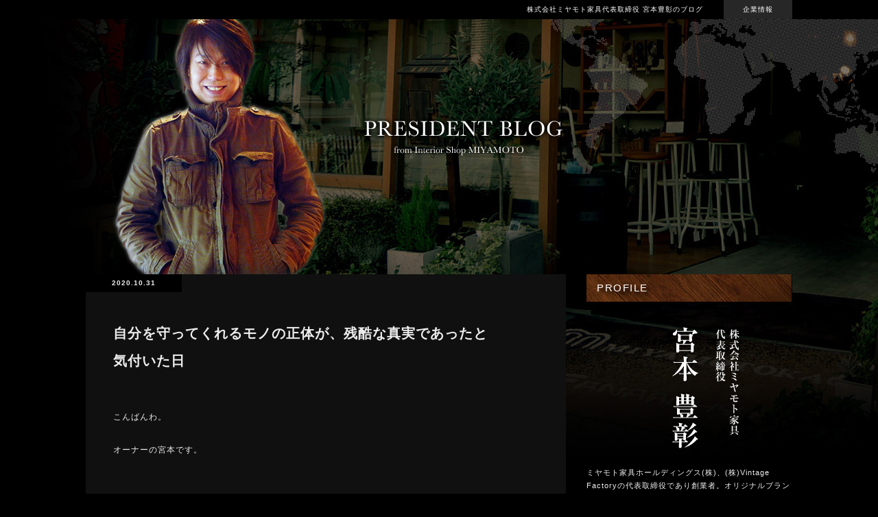

--- FILE ---
content_type: text/html; charset=UTF-8
request_url: https://www.miyamoto-kagu.net/president/%E8%87%AA%E5%88%86%E3%82%92%E5%AE%88%E3%81%A3%E3%81%A6%E3%81%8F%E3%82%8C%E3%82%8B%E3%82%82%E3%81%AE%E3%81%AE%E6%AD%A3%E4%BD%93%E3%81%8C%E3%80%81%E6%AE%8B%E9%85%B7%E3%81%AA%E7%9C%9F%E5%AE%9F%E3%81%A7.html
body_size: 62237
content:
<!DOCTYPE html>
<!--[if IE 7]>
<html class="ie ie7" lang="ja">
<![endif]-->
<!--[if IE 8]>
<html class="ie ie8" lang="ja">
<![endif]-->
<!--[if !(IE 7) | !(IE 8) ]><!-->
<html lang="ja">
<!--<![endif]-->
<head>
<meta charset="UTF-8">
<meta name="viewport" content="width=device-width">
<title>自分を守ってくれるモノの正体が、残酷な真実であったと気付いた日 | PRESIDENT BLOG | ミヤモト家具社長ブログ</title>
<meta name="keywords" content="富山,家具,インテリア,雑貨,コーディネート,宮本豊彰,ミヤモト家具,社長" />
<meta name="description" content="ミヤモト家具の代表取締役であり、アナーキー・フェイスのディレクター。主に、インテリアデザイン、コーディネート、モデルハウスや店舗デザインなどを手掛ける。専門性を極める事を目的とし、生まれ育った富山で、末永く愛される「モノ」づくりを目指している。" />
<link rel="profile" href="//gmpg.org/xfn/11">
<link rel="pingback" href="https://www.miyamoto-kagu.net/president/xmlrpc.php">
<!--[if lt IE 9]>
<script src="https://www.miyamoto-kagu.net/president/wp-content/themes/miyamoto_president/js/html5.js"></script>
<![endif]-->
<link rel="alternate" type="application/rss+xml" title="PRESIDENT BLOG | ミヤモト家具社長ブログ &raquo; フィード" href="https://www.miyamoto-kagu.net/president/feed" />
<link rel="alternate" type="application/rss+xml" title="PRESIDENT BLOG | ミヤモト家具社長ブログ &raquo; コメントフィード" href="https://www.miyamoto-kagu.net/president/comments/feed" />
<link rel="alternate" type="application/rss+xml" title="PRESIDENT BLOG | ミヤモト家具社長ブログ &raquo; 自分を守ってくれるモノの正体が、残酷な真実であったと気付いた日 のコメントのフィード" href="https://www.miyamoto-kagu.net/president/%e8%87%aa%e5%88%86%e3%82%92%e5%ae%88%e3%81%a3%e3%81%a6%e3%81%8f%e3%82%8c%e3%82%8b%e3%82%82%e3%81%ae%e3%81%ae%e6%ad%a3%e4%bd%93%e3%81%8c%e3%80%81%e6%ae%8b%e9%85%b7%e3%81%aa%e7%9c%9f%e5%ae%9f%e3%81%a7.html/feed" />
<link rel='stylesheet' id='twentyfourteen-lato-css'  href='//fonts.googleapis.com/css?family=Lato%3A300%2C400%2C700%2C900%2C300italic%2C400italic%2C700italic' type='text/css' media='all' />
<link rel='stylesheet' id='genericons-css'  href='https://www.miyamoto-kagu.net/president/wp-content/themes/miyamoto_president/genericons/genericons.css?ver=3.0.2' type='text/css' media='all' />
<link rel='stylesheet' id='twentyfourteen-style-css'  href='https://www.miyamoto-kagu.net/president/wp-content/themes/miyamoto_president/style.css?ver=3.8.1' type='text/css' media='all' />
<!--[if lt IE 9]>
<link rel='stylesheet' id='twentyfourteen-ie-css'  href='https://www.miyamoto-kagu.net/president/wp-content/themes/miyamoto_president/css/ie.css?ver=20131205' type='text/css' media='all' />
<![endif]-->
<script type='text/javascript' src='//ajax.googleapis.com/ajax/libs/jquery/1.7.1/jquery.min.js?ver=1.7.1'></script>
<script type='text/javascript' src='https://www.miyamoto-kagu.net/president/wp-includes/js/comment-reply.min.js?ver=3.8.1'></script>
<link rel="EditURI" type="application/rsd+xml" title="RSD" href="https://www.miyamoto-kagu.net/president/xmlrpc.php?rsd" />
<link rel="wlwmanifest" type="application/wlwmanifest+xml" href="https://www.miyamoto-kagu.net/president/wp-includes/wlwmanifest.xml" /> 
<link rel='prev' title='Vintage Factory 創業８周年の軌跡' href='https://www.miyamoto-kagu.net/president/vintage-factory-%e5%89%b5%e6%a5%ad%ef%bc%98%e5%91%a8%e5%b9%b4%e3%81%ae%e8%bb%8c%e8%b7%a1.html' />
<link rel='next' title='ひとりでも、勇気はもらえる。Drop Bagで気付いたコト' href='https://www.miyamoto-kagu.net/president/%e3%81%b2%e3%81%a8%e3%82%8a%e3%81%a7%e3%82%82%e3%80%81%e5%8b%87%e6%b0%97%e3%81%af%e3%82%82%e3%82%89%e3%81%88%e3%82%8b%e3%80%82drop-bag%e3%81%a7%e6%b0%97%e4%bb%98%e3%81%84%e3%81%9f%e3%82%b3%e3%83%88.html' />
<meta name="generator" content="WordPress 3.8.1" />
<link rel='canonical' href='https://www.miyamoto-kagu.net/president/%e8%87%aa%e5%88%86%e3%82%92%e5%ae%88%e3%81%a3%e3%81%a6%e3%81%8f%e3%82%8c%e3%82%8b%e3%82%82%e3%81%ae%e3%81%ae%e6%ad%a3%e4%bd%93%e3%81%8c%e3%80%81%e6%ae%8b%e9%85%b7%e3%81%aa%e7%9c%9f%e5%ae%9f%e3%81%a7.html' />
<link rel='shortlink' href='https://www.miyamoto-kagu.net/president/?p=18589' />
	<style type="text/css">.recentcomments a{display:inline !important;padding:0 !important;margin:0 !important;}</style>
</head>

<body>

<div id="header_bar">
     <div id="header_bar_inner">

          <h1>株式会社ミヤモト家具代表取締役 宮本豊彰のブログ</h1>
          <p class="corpsite"><a href="https://www.miyamoto-kagu.net/corp/" target="_blank">企業情報</a></p>

     </div>
</div><!-- end of header_bar -->

<div id="header">

	<div id="header_inner">

		<h2><a href="https://www.miyamoto-kagu.net/president"><img src="https://www.miyamoto-kagu.net/president/img/p_miyamoto.png" alt="宮本豊彰" class="noover" /></a></h2>
		<p class="sub"><a href="https://www.miyamoto-kagu.net/president"><img src="https://www.miyamoto-kagu.net/president/img/tit_blog.png" alt="ミヤモト家具社長ブログ" class="noover" /></a></p>

	</div>

</div><!-- enc of header -->

<div id="contents">



<div id="alpha">

	<div id="post_area">

		<h3 class="post_date">2020.10.31</h3>

		<div id="post">

			<h4>自分を守ってくれるモノの正体が、残酷な真実であったと気付いた日</h4>

			<div class="post_content">
				<p>こんばんわ。<br />
<br />
オーナーの宮本です。<br />
<br />
&nbsp;<br />
<br />
&nbsp;<br />
<br />
きょうは10月最後の日。<br />
<br />
最後まで、このブログを書くべきか迷いましたが、<br />
<br />
&nbsp;<br />
<br />
このブログを書き上げる事で、<br />
<br />
これを見てくれる、仮に僅か１人でも、<br />
<br />
その人のお役に立ち、勇気を与えることが出来ると信じて<br />
<br />
&nbsp;<br />
<br />
きょうは珍しく、ガチな内容を書きしるしたいと思う。<br />
<br />
&nbsp;<br />
<br />
実は先日、<br />
<br />
&nbsp;<br />
<br />
&nbsp;<br />
<br />
&nbsp;<br />
<br />
<a href="https://www.miyamoto-kagu.net/president/img/post/2019/10/福岡出張ミヤモト家具-高島-2019.10.09-14.jpg"><img class="alignnone size-full wp-image-14692" alt="福岡出張ミヤモト家具 高島 2019.10.09 (14)" src="https://www.miyamoto-kagu.net/president/img/post/2019/10/福岡出張ミヤモト家具-高島-2019.10.09-14.jpg" width="1024" height="682" /></a><br />
<br />
&nbsp;<br />
<br />
&nbsp;<br />
<br />
&nbsp;<br />
<br />
九州は福岡県、大川に、ひとりで出張に行った際、(↑全く九州感ありませんが…笑)<br />
<br />
全く見知らぬ同業者の社長さまに呼び止められ、<br />
<br />
一緒に昼食を共にした。<br />
<br />
&nbsp;<br />
<br />
聞くと、創業長く続く、3代目の家具屋の後継者ということで、<br />
<br />
親父さん(会長だったか社長だったか、ここ覚えてないのですが…)<br />
<br />
何をするにもいつも喧嘩して、<br />
<br />
自分はこの先どうしていくべきなのか？という相談を頂いた。<br />
<br />
&nbsp;<br />
<br />
時折こういう相談を頂くのですが、<br />
<br />
ただこれ。実は相談する相手が自分と言うのは役足らずで、<br />
<br />
私は、爺さんとはおろか、父親とも一緒に仕事をしたことが無く、<br />
<br />
会社設立当初はアルバイトを雇っただけで、<br />
<br />
実は親子で会社を営む、壮絶な苦労と言うのは経験したことが無い。<br />
<br />
&nbsp;<br />
<br />
よって、申し訳ありませんが、自分が想像する範囲でのことでしかお話できない、<br />
<br />
そんなもどかしさを感じながら、お話を聞いていたという訳です。<br />
<br />
&nbsp;<br />
<br />
また、よく聞くのが、私の友人・知人の会社で、<br />
<br />
社長でなく、<br />
<br />
いち社員が社長や仲間の期待を背負い、<br />
<br />
大きなプロジェクトを実行しようとするコトは、これもよく耳にすることです。<br />
<br />
実行に移そうと計画する勇気だけでも、<br />
<br />
それだけでかけがえのないコトですし、素晴らしいコトです。<br />
<br />
&nbsp;<br />
<br />
&nbsp;<br />
<br />
&nbsp;<br />
<br />
<a href="https://www.miyamoto-kagu.net/president/img/post/2017/12/前身宮本タンス店　宮本辰彦1.jpg"><img class="alignnone size-full wp-image-9254" alt="前身宮本タンス店　宮本辰彦" src="https://www.miyamoto-kagu.net/president/img/post/2017/12/前身宮本タンス店　宮本辰彦1.jpg" width="1024" height="717" /></a><br />
<br />
&nbsp;<br />
<br />
&nbsp;<br />
<br />
&nbsp;<br />
<br />
私の十代の頃に亡くなったオヤジと、<br />
<br />
もしも仮に一緒に仕事をしていたら、どうだっただろう？とか・・・<br />
<br />
&nbsp;<br />
<br />
&nbsp;<br />
<br />
&nbsp;<br />
<br />
<a href="https://www.miyamoto-kagu.net/president/img/post/2020/09/ミヤモト家具-社員一同-先祖の墓参り.jpg"><img class="alignnone size-full wp-image-17783" alt="ミヤモト家具 社員一同 先祖の墓参り" src="https://www.miyamoto-kagu.net/president/img/post/2020/09/ミヤモト家具-社員一同-先祖の墓参り.jpg" width="1024" height="682" /></a><br />
<br />
&nbsp;<br />
<br />
&nbsp;<br />
<br />
&nbsp;<br />
<br />
もしも私の大切な仲間である社員の中から、<br />
<br />
私もビビる程の(笑)、大きなプロジェクトを始動し、実行に移す社員が現れたらどうだろう？<br />
<br />
とか、そんなコトを考えたりすることもありますし、<br />
<br />
&nbsp;<br />
<br />
前者は想像するに難しいけど、<br />
<br />
後者ならば、それなりに想像できるし、<br />
<br />
大きなリスクを背負って実行するプロジェクトという所まではいかないまでも、<br />
<br />
うちで言うと専務や岡本部長なんかは、<br />
<br />
自分で創意工夫しながら考えて、<br />
<br />
&nbsp;<br />
<br />
&nbsp;<br />
<br />
&nbsp;<br />
<br />
<a href="https://www.miyamoto-kagu.net/president/img/post/2020/06/ミヤモト家具-本店-スペシャルプライス売場-隠れ家-倉庫-8.jpg"><img class="alignnone size-full wp-image-16764" alt="ミヤモト家具 本店 スペシャルプライス売場 隠れ家 倉庫" src="https://www.miyamoto-kagu.net/president/img/post/2020/06/ミヤモト家具-本店-スペシャルプライス売場-隠れ家-倉庫-8.jpg" width="768" height="1024" /></a><br />
<br />
&nbsp;<br />
<br />
&nbsp;<br />
<br />
&nbsp;<br />
<br />
専務は倉庫だった3階の売り場の開拓を実行したり、<br />
<br />
&nbsp;<br />
<br />
&nbsp;<br />
<br />
&nbsp;<br />
<br />
<a href="https://www.miyamoto-kagu.net/president/img/post/2017/03/富山-SOLID-家具-椅子展１.jpg"><img class="alignnone size-full wp-image-6632" alt="富山・石川・金沢　 家具・インテリア　SOLID  椅子展・チェアー" src="https://www.miyamoto-kagu.net/president/img/post/2017/03/富山-SOLID-家具-椅子展１.jpg" width="1024" height="682" /></a><br />
<br />
&nbsp;<br />
<br />
&nbsp;<br />
<br />
&nbsp;<br />
<br />
岡本部長は毎度SOLIDのイベントを、定期的に計画し、<br />
<br />
部署一丸となって実行に移したりと、<br />
<br />
会社全体の利益へとつながる行動と、<br />
<br />
小さな成功体験を、しっかりと積み重ねてくれたからこそ、<br />
<br />
今のポジションにいる訳です。<br />
<br />
&nbsp;<br />
<br />
&nbsp;<br />
<h2>そこで、長くなりましたが、きょうのブログの本題です。←いまさら！(￣▽￣)！</h2><br />
&nbsp;<br />
<br />
上記のようなプロジェクトの大小かかわらず・・・<br />
<br />
会社や社長、そして働く仲間や取引先の皆から必要とされ、<br />
<br />
そして自らも「やりがい」と「生き甲斐」を持って、<br />
<br />
仕事むちゃくちゃ楽しい！<br />
<br />
なんて思えるようになる為に、必要なことって何やろうか？<br />
<br />
&nbsp;<br />
<br />
これ、<br />
<br />
仮に会社後継者の息子だろうと、一般の社員だろうと、<br />
<br />
共通して言えることは、ひとつしかないと思う。<br />
<br />
その、私が考える、人によっては残酷とも思える真実は、<br />
<br />
&nbsp;<br />
<br />
&nbsp;<br />
<br />
&nbsp;<br />
<h1>結果を出すこと。</h1><br />
<h1>「結果」だけが、</h1><br />
<h1>あなたを守ってくれるという真実です。</h1><br />
&nbsp;<br />
<br />
&nbsp;<br />
<br />
&nbsp;<br />
<br />
2000年初期の頃。<br />
<br />
会社にも自分にもお金が全くなくて、銀行さんに何度も融資をお願いする際に、<br />
<br />
&nbsp;<br />
<br />
「自分は他業種で、こんな経験をしながら学んできた！」<br />
<br />
「自分はミヤモト家具を将来こうしていきたい！」<br />
<br />
「自分にはこんなコトが出来るから、自分ならば、ここをこんなふうに変えていけるはずです！」<br />
<br />
&nbsp;<br />
<br />
な～～んて言って！(￣▽￣)！、資料を用いてむちゃくちゃアピールした所で、<br />
<br />
誰も信じてくれなかったし、<br />
<br />
誰もまともに、話すらも聞いてもらえませんでした。←当時は怒りしかない！(￣▽￣)！笑<br />
<br />
&nbsp;<br />
<br />
そりゃ相当理不尽だと思ったし、悔しかったけど、<br />
<br />
でもですね。それって当然なんです。<br />
<br />
なぜなら、当時の自分は、<br />
<br />
&nbsp;<br />
<br />
&nbsp;<br />
<br />
&nbsp;<br />
<br />
何も結果を残していなかったから。<br />
<br />
&nbsp;<br />
<br />
&nbsp;<br />
<br />
&nbsp;<br />
<br />
まさに相手からしたら、口だけだと思われて、信用なんて何もなかった。<br />
<br />
仮にどれだけ立派な人であろうと、学があろうとも、<br />
<br />
どれだけ正しく画期的な改善提案を持っていたとしても<br />
<br />
結果を残していない人が何を言ったって、<br />
<br />
誰もまともに話を聞いてくれやしない。<br />
<br />
&nbsp;<br />
<br />
これが世の中の、残酷な真実です。<br />
<br />
&nbsp;<br />
<br />
よって、当時の自分は、今ある目の前の仕事に結果を残すこと。<br />
<br />
これだけに注力した。<br />
<br />
それでも、どんな些細な事であったとしても、結果が伴うと、<br />
<br />
&nbsp;<br />
<br />
「自分は出来る！」<br />
<br />
&nbsp;<br />
<br />
と、<br />
<br />
勇気が湧いてきて、また小さな挑戦を積み重ねることが出来たし、<br />
<br />
小さな結果を積み重ねて積み重ねて、<br />
<br />
気が付いたら、銀行さんも取引業者さんも、協力工場の皆様も、<br />
<br />
自分の話に真剣に耳を傾けて聞いてくれるようになりました。<br />
<br />
&nbsp;<br />
<br />
自慢話をするつもりは1mmもありませんが、<br />
<br />
いま、ミヤモト家具が自分の個人補償すらももなく、<br />
<br />
無担保で、<br />
<br />
有り得ない低金利で融資をしてもらえるのは、<br />
<br />
&nbsp;<br />
<br />
25歳で他業種からこの業界に飛び込み、<br />
<br />
ふたりのアルバイトを雇って家具屋をやり始めた若輩者が、<br />
<br />
1億の借金を返済して無借金企業を作ったっていう、<br />
<br />
その意味での「結果」を残したから。<br />
<br />
&nbsp;<br />
<br />
その結果だけが、信用だったというコトです。(ある種 残念ですけど…)<br />
<br />
&nbsp;<br />
<br />
自分を守ってくれたモノの正体が、この、<br />
<br />
「結果」を残すコトという、<br />
<br />
その残酷とも思える真実に気付いた時。<br />
<br />
&nbsp;<br />
<br />
自分は仮に小さくとも、少しづつ、そんな小さな成功体験を積み重ねていくコトを、<br />
<br />
愚直に実行することを心掛けてきました・<br />
<br />
&nbsp;<br />
<br />
自分の経験を持って例え話をしましたが、<br />
<br />
過去と同じことをしても、結果を残してきた今と、<br />
<br />
そうじゃなかった過去とでは、<br />
<br />
話を聞くほうの捉え方が全然異なります。<br />
<br />
&nbsp;<br />
<br />
当然、結果を残したあとのほうが、話を聞いてもらえるし、<br />
<br />
&nbsp;<br />
<br />
つまりはこれが、「結果」、「実績」の力なんです。<br />
<br />
&nbsp;<br />
<br />
仕事で上司からなかなか認められないという人は、<br />
<br />
世の中に沢山いるし、そんな相談をされることも多くありますが・・・<br />
<br />
&nbsp;<br />
<br />
でも、私の経験上、その人たちの大半が、<br />
<br />
唯一自分を守ってくれる、「結果」を積み上げていくコトが苦手<br />
<br />
という人が、本当に多いと感じます。<br />
<br />
&nbsp;<br />
<br />
我が社の社員は、自分でいうのもなんですが、<br />
<br />
ホントに皆、素晴らしい人柄の持ち主なので、<br />
<br />
我が社にはひとりとしておりませんが、(いないと信じておりますが！笑)<br />
<br />
自分の20代前半のサラリーマン時代の時には、<br />
<br />
&nbsp;<br />
<br />
「前職の時はこうだったのに、今の会社は…」<br />
<br />
&nbsp;<br />
<br />
みたいなコトを言うヒト。<br />
<br />
本当に多かったんですよね。<br />
<br />
大概このセリフを言うヒトで、まともに結果を残してきた人を、<br />
<br />
僕は見た事ありません(笑)<br />
<br />
&nbsp;<br />
<br />
結果を残すというコトは、<br />
<br />
なにもそれは、売上げ【数字】に限った事ではありません。<br />
<br />
仮に、弊社ミヤモト家具で例えるならば、<br />
<br />
販売スタッフの売り上げの評価は、全体の僅か20％です。<br />
<br />
&nbsp;<br />
<br />
会社から求められているコトは、役職によって違うと思いますが、<br />
<br />
評価シートが仮に社長が吟味したものであるのならば、<br />
<br />
それを見れば、会社からあなたが何を求められているのか分かるはずですし、<br />
<br />
&nbsp;<br />
<br />
もしも仮に・・・<br />
<br />
&nbsp;<br />
<br />
ルールを変えたい！<br />
<br />
方針を変えたい！<br />
<br />
自分はもっと大きな仕事がしたい！<br />
<br />
自分の特徴を生かした、こんな仕事がしたい！<br />
<br />
&nbsp;<br />
<br />
そう思う人がいたとしたならば、<br />
<br />
まずは今のフィールドで、目の前の仕事で結果を残すべきです。<br />
<br />
そして上長は、部下が小さな結果を積み上げていくためのサポートをし、<br />
<br />
そして小さな挑戦を積み重ねていこうとする「勇気」を与え続けるコトが重要であるというのは、<br />
<br />
私の譲れない考え方。<br />
<br />
&nbsp;<br />
<br />
&nbsp;<br />
<br />
「市場価値」ってよく言われますが。。。<br />
<br />
市場価値とは一体なにか？<br />
<br />
&nbsp;<br />
<br />
&nbsp;<br />
<br />
いろんな考え方が出来るのは分かってますけど、<br />
<br />
僕はひと言で言うなら、<br />
<br />
やはりそれは「結果」だと思う。<br />
<br />
&nbsp;<br />
<br />
なので、どんな事からでもいい。<br />
<br />
仮に、小さな結果から、積み重ねればいいんです。<br />
<br />
どんな小さな結果でも、積み重ねれば、気付かぬうちに、<br />
<br />
大きな実績になっていたりするものです。<br />
<br />
&nbsp;<br />
<br />
会社の後継者は、親父を納得させるだけの結果を残すべきだし、<br />
<br />
会社を変えたい！っていう人だとしたら、<br />
<br />
まずは今ある目の前の仕事に夢中になって、結果を残し、<br />
<br />
積み重ねていくべきなのです。<br />
<br />
&nbsp;<br />
<br />
&nbsp;<br />
<br />
&nbsp;<br />
<br />
はい。<br />
<br />
と言うコトで、聞きたくない人もいるかもしれません。<br />
<br />
残酷と思う人も、そんなことない！ひどい！って(笑)<br />
<br />
そう言うヒトもいるかもしれませんが、<br />
<br />
ワタクシ、きょうは勇気を持って、このブログを書きしるします。<br />
<br />
&nbsp;<br />
<br />
でも、ホントは誰しもが気付いているコトなのではないでしょうか？<br />
<br />
&nbsp;<br />
<br />
改めてきょうの話をまとめます。<br />
<br />
&nbsp;<br />
<br />
&nbsp;<br />
<br />
&nbsp;<br />
<br />
残酷だけど、自分を守ってくれるものの正体。<br />
<br />
それは・・・<br />
<br />
&nbsp;<br />
<br />
&nbsp;<br />
<br />
&nbsp;<br />
<h1>結果です。</h1><br />
<h1>結果だけが、あなたを守ってくれる。</h1><br />
<h1>だからこそ、結果にこだわろう！</h1><br />
&nbsp;<br />
<br />
&nbsp;<br />
<br />
&nbsp;<br />
<br />
本日は、<br />
<br />
真面目な話でスイマセン&lt;m(__)m&gt;って感じですが(笑)<br />
<br />
やっぱりですね。<br />
<br />
結果が出て、ようやく仕事って「楽しい！」って、<br />
<br />
そう思えるもんですよね(*^-^*)<br />
<br />
&nbsp;<br />
<br />
明日も皆様にとって、笑顔溢れる１日となるコトを願いまして・・・<br />
<br />
&nbsp;<br />
<br />
&nbsp;<br />
<br />
&nbsp;<br />
<br />
<a href="https://www.miyamoto-kagu.net/president/img/post/2020/10/社長懇親会-in-砺波-ミヤモト家具-2.jpg"><img class="alignnone size-full wp-image-18550" alt="社長懇親会 in 砺波 ミヤモト家具 (2)" src="https://www.miyamoto-kagu.net/president/img/post/2020/10/社長懇親会-in-砺波-ミヤモト家具-2.jpg" width="1024" height="768" /></a><br />
<br />
&nbsp;<br />
<br />
&nbsp;<br />
<br />
&nbsp;<br />
<br />
それでは皆様。<br />
<br />
&nbsp;<br />
<br />
&nbsp;<br />
<br />
&nbsp;<br />
<br />
<a href="https://www.miyamoto-kagu.net/president/img/post/2020/10/社長懇親会-in-砺波-ミヤモト家具-3.jpg"><img class="alignnone size-full wp-image-18551" alt="社長懇親会 in 砺波 ミヤモト家具 (3)" src="https://www.miyamoto-kagu.net/president/img/post/2020/10/社長懇親会-in-砺波-ミヤモト家具-3.jpg" width="1024" height="768" /></a><br />
<br />
&nbsp;<br />
<br />
&nbsp;<br />
<br />
&nbsp;<br />
<br />
きょうも笑顔で<br />
<br />
&nbsp;<br />
<br />
&nbsp;<br />
<br />
&nbsp;<br />
<br />
<a href="https://www.miyamoto-kagu.net/president/img/post/2020/10/社長懇親会-in-砺波-ミヤモト家具-5.jpg"><img class="alignnone size-full wp-image-18553" alt="社長懇親会 in 砺波 ミヤモト家具 (5)" src="https://www.miyamoto-kagu.net/president/img/post/2020/10/社長懇親会-in-砺波-ミヤモト家具-5.jpg" width="768" height="1024" /></a><br />
<br />
&nbsp;<br />
<br />
&nbsp;<br />
<br />
&nbsp;<br />
<br />
ごきげんよう(*^-^*)<br />
<br />
&nbsp;<br />
<br />
&nbsp;<br />
<br />
&nbsp;<br />
<br />
&nbsp;<br />
<br />
株式会社ミヤモト家具<br />
<br />
<a href="https://www.miyamoto-kagu.net/corp/">https://www.miyamoto-kagu.net/corp/</a><br />
<br />
INTERIOR SHOP MIYAMOTO<br />
<br />
<a href="https://www.miyamoto-kagu.net/" target="_blank">https://www.miyamoto-kagu.net</a><br />
<br />
Ｖintage Factory<br />
<br />
<a href="https://www.vintagefactory.jp/" target="_blank">https://www.vintagefactory.jp</a><br />
<br />
Interior Proshop LOWVE<br />
<br />
<a href="https://www.kagu-lowve.jp/">https://www.kagu-lowve.jp</a><br />
<br />
SOLID FURNITURE STORE  TOYAMA<br />
<br />
<a title="SOLID FURNITURE STORE" href="https://www.solid-furniture.jp">https://www.solid-furniture.jp</a><br />
<br />
SOLID FURNITURE STORE  KANAZAWA<br />
<br />
<a href="https://kanazawa.solid-furniture.jp/">https://kanazawa.solid-furniture.jp/</a><br />
<br />
代表取締役　　宮本  豊彰<br />
<br />
&nbsp;<br />
<br />
<a href="https://www.miyamoto-kagu.net/president/img/post/2020/04/新型コロナウイルス感染予防対策-1.jpg"><img alt="新型コロナウイルス感染予防対策-1" src="https://www.miyamoto-kagu.net/president/img/post/2020/04/新型コロナウイルス感染予防対策-1.jpg" width="724" height="1024" /></a></p>
			</div>

		</div>

		
<div id="comments" class="comments-area">

	
	
									<div id="respond" class="comment-respond">
				<h3 id="reply-title" class="comment-reply-title">コメントを残す <small><a rel="nofollow" id="cancel-comment-reply-link" href="/president/%E8%87%AA%E5%88%86%E3%82%92%E5%AE%88%E3%81%A3%E3%81%A6%E3%81%8F%E3%82%8C%E3%82%8B%E3%82%82%E3%81%AE%E3%81%AE%E6%AD%A3%E4%BD%93%E3%81%8C%E3%80%81%E6%AE%8B%E9%85%B7%E3%81%AA%E7%9C%9F%E5%AE%9F%E3%81%A7.html#respond" style="display:none;">コメントをキャンセル</a></small></h3>
									<form action="https://www.miyamoto-kagu.net/president/wp-comments-post.php" method="post" id="commentform" class="comment-form" novalidate>
																										<p id="inputtext"><label for="author">名前（必須）</label> <br /><input id="author" name="author" type="text" value="" size="30" aria-required='true' /></p>
<p id="inputtext"><label for="email">メールアドレス（必須/公開はされません）</label> <br /><input id="email" name="email" type="text" value="" size="30" aria-required='true' /></p>
<p id="inputtext"><label for="url">ウェブサイト</label><br /><input id="url" name="url" type="text" value="" size="60" /></p>
												<p class="comment-form-comment"><label for="comment">コメント（必須）</label><br /><textarea id="comment" name="comment" cols="45" rows="8" aria-required="true"></textarea></p>						<p class="form-allowed-tags">※HTMLタグは使えません</p>						<p class="form-submit">
							<input name="submit" type="submit" id="submit" value="コメントを送信" />
							<input type='hidden' name='comment_post_ID' value='18589' id='comment_post_ID' />
<input type='hidden' name='comment_parent' id='comment_parent' value='0' />
						</p>
						<p style="display: none;"><input type="hidden" id="akismet_comment_nonce" name="akismet_comment_nonce" value="4f37ee9fd7" /></p>					</form>
							</div><!-- #respond -->
			
</div><!-- #comments -->

	<div class="share">
	<ul>
		<li><a class="facebook_btn" href="https://www.facebook.com/sharer.php?u=https://www.miyamoto-kagu.net/president/%e8%87%aa%e5%88%86%e3%82%92%e5%ae%88%e3%81%a3%e3%81%a6%e3%81%8f%e3%82%8c%e3%82%8b%e3%82%82%e3%81%ae%e3%81%ae%e6%ad%a3%e4%bd%93%e3%81%8c%e3%80%81%e6%ae%8b%e9%85%b7%e3%81%aa%e7%9c%9f%e5%ae%9f%e3%81%a7.html&amp;t=自分を守ってくれるモノの正体が、残酷な真実であったと気付いた日" target="_blank"><img src="https://www.miyamoto-kagu.net/img/main/icn_fb_share.jpg" alt="facebook" /></a></li>
		<li><a class="twitter_btn" href="https://twitter.com/share?text=自分を守ってくれるモノの正体が、残酷な真実であったと気付いた日&url=https://www.miyamoto-kagu.net/president/%e8%87%aa%e5%88%86%e3%82%92%e5%ae%88%e3%81%a3%e3%81%a6%e3%81%8f%e3%82%8c%e3%82%8b%e3%82%82%e3%81%ae%e3%81%ae%e6%ad%a3%e4%bd%93%e3%81%8c%e3%80%81%e6%ae%8b%e9%85%b7%e3%81%aa%e7%9c%9f%e5%ae%9f%e3%81%a7.html" target="_blank"><img src="https://www.miyamoto-kagu.net/img/main/icn_tw_share.jpg" alt="twitter" /></a></li>
		<li><a class="hatebu_btn" href="https://b.hatena.ne.jp/add?mode=confirm&url=https://www.miyamoto-kagu.net/president/%e8%87%aa%e5%88%86%e3%82%92%e5%ae%88%e3%81%a3%e3%81%a6%e3%81%8f%e3%82%8c%e3%82%8b%e3%82%82%e3%81%ae%e3%81%ae%e6%ad%a3%e4%bd%93%e3%81%8c%e3%80%81%e6%ae%8b%e9%85%b7%e3%81%aa%e7%9c%9f%e5%ae%9f%e3%81%a7.html&title=自分を守ってくれるモノの正体が、残酷な真実であったと気付いた日" target="_blank"><img src="https://www.miyamoto-kagu.net/img/main/icn_ha_share.jpg" alt="hatena" /></a></li>
	</ul>
	</div>

	</div>

</div><!-- end of alpha -->



<div id="beta">

	<div id="side_profile_area">

		<div class="side_title">PROFILE</div>

		<ul>
			<li class="name"><img src="https://www.miyamoto-kagu.net/president/img/name.png" alt="株式会社ミヤモト家具代表取締役　宮本　豊彰" /></li>
			<li>ミヤモト家具ホールディングス(株)、(株)Vintage Factoryの代表取締役であり創業者。オリジナルブランド【AF Lusty Road】のディレクター。国産家具ブランド【SOLID】及び【RENSEY】の立ち上げに、共同創業者として携わり、パートナーショップを全国に展開。(株)ミヤモト家具の代表取締役も歴任し、幼い頃に亡くした父親と祖父母を想い、家族で営んでいた【宮本タンス店】を、自身集大成のインテリアショップとして復活すべく、52歳で跡継ぎになる事を目指した実業家。座右の銘は【情熱は伝染する】。現在48歳3児の父。</li>
		</ul>

	</div>

	<div id="side_recent_posts_area">

		<div class="side_title">RECENT</div>

		
		<ul>
			<li class="image"><a href="https://www.miyamoto-kagu.net/president/%e8%87%aa%e5%88%86%e3%81%ae%e5%a4%a7%e7%9b%ae%e7%9a%84%e3%81%ae%ef%bc%93%e7%95%aa%e3%81%8c%e7%86%b1%e3%81%8b%e3%81%a3%e3%81%9f%e4%bb%b6.html"><img src="https://www.miyamoto-kagu.net/president/img/post/2025/12/★10億達成-2025-忘年会-ビール掛け集合写真-2-150x150.jpg" alt="自分の大目的の３番が熱かった件" class="photo" /></a></li>
			<li class="date">2026.01.18</li>
			<li class="title"><a href="https://www.miyamoto-kagu.net/president/%e8%87%aa%e5%88%86%e3%81%ae%e5%a4%a7%e7%9b%ae%e7%9a%84%e3%81%ae%ef%bc%93%e7%95%aa%e3%81%8c%e7%86%b1%e3%81%8b%e3%81%a3%e3%81%9f%e4%bb%b6.html">自分の大目的の３番が熱かった件</a></li>
		</ul>

		
		<ul>
			<li class="image"><a href="https://www.miyamoto-kagu.net/president/%e3%82%b1%e3%82%a4%e3%82%be%e3%82%af-4.html"><img src="https://www.miyamoto-kagu.net/president/img/post/2025/12/10億達成-2025-忘年会-その他画像-4-150x150.jpg" alt="ケイゾク" class="photo" /></a></li>
			<li class="date">2026.01.17</li>
			<li class="title"><a href="https://www.miyamoto-kagu.net/president/%e3%82%b1%e3%82%a4%e3%82%be%e3%82%af-4.html">ケイゾク</a></li>
		</ul>

		
		<ul>
			<li class="image"><a href="https://www.miyamoto-kagu.net/president/%e3%81%8a%e3%82%88%e3%81%9d0-1%ef%bc%85%e3%81%ab%e6%8c%91%e3%82%93%e3%81%a0%e5%80%8b%e4%ba%ba%e5%95%86%e5%ba%97%e3%81%ae%e7%89%a9%e8%aa%9e.html"><img src="https://www.miyamoto-kagu.net/president/img/post/2025/12/歴史動画-2-150x150.png" alt="およそ…0.1％に挑んだ個人商店の物語" class="photo" /></a></li>
			<li class="date">2025.12.30</li>
			<li class="title"><a href="https://www.miyamoto-kagu.net/president/%e3%81%8a%e3%82%88%e3%81%9d0-1%ef%bc%85%e3%81%ab%e6%8c%91%e3%82%93%e3%81%a0%e5%80%8b%e4%ba%ba%e5%95%86%e5%ba%97%e3%81%ae%e7%89%a9%e8%aa%9e.html">およそ…0.1％に挑んだ個人商店の物語</a></li>
		</ul>

		
		<ul>
			<li class="image"><a href="https://www.miyamoto-kagu.net/president/%e5%83%95%e3%81%8c%e7%9b%ae%e6%8c%87%e3%81%97%e3%81%9f10%e6%86%b6%e5%86%86.html"><img src="https://www.miyamoto-kagu.net/president/img/post/2025/12/富山　家具　インテリア　新卒採用　-72-150x150.png" alt="僕が目指した10憶円" class="photo" /></a></li>
			<li class="date">2025.12.28</li>
			<li class="title"><a href="https://www.miyamoto-kagu.net/president/%e5%83%95%e3%81%8c%e7%9b%ae%e6%8c%87%e3%81%97%e3%81%9f10%e6%86%b6%e5%86%86.html">僕が目指した10憶円</a></li>
		</ul>

		
		<ul>
			<li class="image"><a href="https://www.miyamoto-kagu.net/president/%e5%83%8d%e3%81%8f%e7%90%86%e7%94%b1%e3%81%8c%e3%82%b7%e3%83%b3%e3%83%97%e3%83%ab%e3%81%a0%e3%81%a3%e3%81%9f%e4%bb%b6.html"><img src="https://www.miyamoto-kagu.net/president/img/post/2025/12/■2025.12.26-ミヤモト家具-受発注センター-150x150.jpg" alt="働く理由がシンプルだった件" class="photo" /></a></li>
			<li class="date">2025.12.27</li>
			<li class="title"><a href="https://www.miyamoto-kagu.net/president/%e5%83%8d%e3%81%8f%e7%90%86%e7%94%b1%e3%81%8c%e3%82%b7%e3%83%b3%e3%83%97%e3%83%ab%e3%81%a0%e3%81%a3%e3%81%9f%e4%bb%b6.html">働く理由がシンプルだった件</a></li>
		</ul>

		
	</div>

	<section id="side_ranking_posts_area">

		<h2 class="side_title">RANKING</h2>

				<ol id="side_ranking_list">
						<li class="item">
				<a href="https://www.miyamoto-kagu.net/president/%e3%81%8a%e5%ae%a2%e6%a7%98%e3%82%92%e5%a4%b1%e3%81%a3%e3%81%9f%e6%97%a5.html">
				<p class="icon">1</p>
								<p class="image"><img width="150" height="150" src="https://www.miyamoto-kagu.net/president/img/post/2022/07/富山-家具-LOWVE-ローヴェ-ローべ前-150x150.jpg" class="photo wp-post-image" alt="お客様を失った日" /></p>
				<p class="date">2022.07.31</p>
								<h3 class="title">お客様を失った日</h3>
				</a>
			</li>
						<li class="item">
				<a href="https://www.miyamoto-kagu.net/president/%e5%92%8c%e4%b9%9f%e3%81%b8%e3%80%80%e6%80%92%e3%82%8a%e3%81%ae%e3%83%96%e3%83%ad%e3%82%b0.html">
				<p class="icon">2</p>
								<p class="image"><img width="150" height="150" src="https://www.miyamoto-kagu.net/president/img/post/2017/12/前身宮本タンス店　宮本辰彦1-150x150.jpg" class="photo wp-post-image" alt="和也へ　怒りのブログ" /></p>
				<p class="date">2019.04.30</p>
								<h3 class="title">和也へ　怒りのブログ</h3>
				</a>
			</li>
						<li class="item">
				<a href="https://www.miyamoto-kagu.net/president/%e5%8f%96%e3%82%8a%e6%88%bb%e3%81%97%e3%81%9f%e6%83%85%e7%86%b1.html">
				<p class="icon">3</p>
								<p class="image"><img width="150" height="150" src="https://www.miyamoto-kagu.net/president/img/post/2016/09/１SOLID-岡本店長-150x150.jpg" class="photo wp-post-image" alt="取り戻した情熱" /></p>
				<p class="date">2016.09.22</p>
								<h3 class="title">取り戻した情熱</h3>
				</a>
			</li>
						<li class="item">
				<a href="https://www.miyamoto-kagu.net/president/%e3%82%b7%e3%83%a5%e3%83%bc%e3%82%af%e3%83%aa%e3%83%bc%e3%83%a0%e3%82%92%e6%8f%a1%e3%82%8a%e3%81%97%e3%82%81%e3%81%9f%e6%99%82%e3%81%ae%e3%81%8a%e8%a9%b1%e3%81%97.html">
				<p class="icon">4</p>
								<p class="image"><img width="150" height="150" src="https://www.miyamoto-kagu.net/president/img/post/2019/07/IMG_0163-150x150.jpg" class="photo wp-post-image" alt="シュークリームを握りしめた時のお話し" /></p>
				<p class="date">2019.07.06</p>
								<h3 class="title">シュークリームを握りしめた時のお話し</h3>
				</a>
			</li>
						<li class="item">
				<a href="https://www.miyamoto-kagu.net/president/%e3%81%a6%e3%81%a3%e3%81%ba%e3%81%84%e3%80%82%e3%83%96%e3%83%ad%e3%82%b0%e3%82%82%e5%8d%92%e6%a5%ad%e3%80%82.html">
				<p class="icon">5</p>
								<p class="image"><img width="150" height="150" src="https://www.miyamoto-kagu.net/president/img/post/2020/03/宮本鉄平写真-150x150.jpg" class="photo wp-post-image" alt="てっぺい。ブログも卒業。" /></p>
				<p class="date">2020.03.19</p>
								<h3 class="title">てっぺい。ブログも卒業。</h3>
				</a>
			</li>
						<li class="item">
				<a href="https://www.miyamoto-kagu.net/president/%ef%bc%91%ef%bc%92%e5%b9%b4%e5%89%8d%e3%81%ae%e6%89%8b%e7%b4%99%e3%80%80%e5%af%8c%e5%b1%b1%e3%80%80%e5%ae%b6%e5%85%b7.html">
				<p class="icon">6</p>
								<p class="image"><img width="150" height="150" src="https://www.miyamoto-kagu.net/president/img/post/2015/11/RSCN9835-150x150.jpg" class="photo wp-post-image" alt="１２年前の手紙" /></p>
				<p class="date">2015.11.16</p>
								<h3 class="title">１２年前の手紙</h3>
				</a>
			</li>
						<li class="item">
				<a href="https://www.miyamoto-kagu.net/president/%e5%ae%ae%e6%9c%ac%e5%85%84%e5%bc%9f%ef%bc%81solid%e9%87%91%e6%b2%a2%e3%81%b8%e3%81%ae%e6%97%85%ef%bc%81%e3%81%ae%e5%b7%bb.html">
				<p class="icon">7</p>
								<p class="image"><img width="150" height="150" src="https://www.miyamoto-kagu.net/president/img/post/2018/12/宮本兄弟-SOLID金沢の旅-37-150x150.jpg" class="photo wp-post-image" alt="宮本兄弟！SOLID金沢への旅！の巻" /></p>
				<p class="date">2018.12.27</p>
								<h3 class="title">宮本兄弟！SOLID金沢への旅！の巻</h3>
				</a>
			</li>
						<li class="item">
				<a href="https://www.miyamoto-kagu.net/president/%e8%87%aa%e5%88%86%e3%82%92%e5%ae%88%e3%81%a3%e3%81%a6%e3%81%8f%e3%82%8c%e3%82%8b%e3%82%82%e3%81%ae%e3%81%ae%e6%ad%a3%e4%bd%93%e3%81%8c%e3%80%81%e6%ae%8b%e9%85%b7%e3%81%aa%e7%9c%9f%e5%ae%9f%e3%81%a7.html">
				<p class="icon">8</p>
								<p class="image"><img width="150" height="150" src="https://www.miyamoto-kagu.net/president/img/post/2017/12/前身宮本タンス店！個人商店の星になる！宮本鉄平-150x150.jpg" class="photo wp-post-image" alt="自分を守ってくれるモノの正体が、残酷な真実であったと気付いた日" /></p>
				<p class="date">2020.10.31</p>
								<h3 class="title">自分を守ってくれるモノの正体が、残酷な真実であったと気付いた日</h3>
				</a>
			</li>
						<li class="item">
				<a href="https://www.miyamoto-kagu.net/president/%e9%96%93%e9%81%95%e3%81%a3%e3%81%9f%e5%8f%8d%e9%aa%a8%e5%bf%83.html">
				<p class="icon">9</p>
								<p class="image"><img width="150" height="150" src="https://www.miyamoto-kagu.net/president/img/post/2017/12/前身宮本タンス店！個人商店の星になる！-150x150.jpg" class="photo wp-post-image" alt="間違った反骨心" /></p>
				<p class="date">2018.12.22</p>
								<h3 class="title">間違った反骨心</h3>
				</a>
			</li>
						<li class="item">
				<a href="https://www.miyamoto-kagu.net/president/%e6%8c%af%e3%82%8a%e8%bf%94%e3%82%8c%e3%81%b0%e5%a5%b4%e3%81%8c%e3%81%84%e3%81%9f%ef%bc%81.html">
				<p class="icon">10</p>
								<p class="image"><img width="150" height="150" src="https://www.miyamoto-kagu.net/president/img/post/2015/11/FSCN00051-150x150.jpg" class="photo wp-post-image" alt="振り返れば奴がいた！" /></p>
				<p class="date">2021.12.31</p>
								<h3 class="title">振り返れば奴がいた！</h3>
				</a>
			</li>
					</ol>
	</section>

	<div id="side_category_area">

		<div class="side_title">CATEGORY</div>

		<ul>

			
			<li><a href="https://www.miyamoto-kagu.net/president/category/vintage">Vintage Factory (683)</a></li>

			
			<li><a href="https://www.miyamoto-kagu.net/president/category/dear">大切なヒト (147)</a></li>

			
			<li><a href="https://www.miyamoto-kagu.net/president/category/miyamoto_kagu">ミヤモト家具のコト (978)</a></li>

			
			<li><a href="https://www.miyamoto-kagu.net/president/category/%e5%89%8d%e8%ba%ab%e5%ae%ae%e6%9c%ac%e3%82%bf%e3%83%b3%e3%82%b9%e5%ba%97%ef%bc%81%e5%80%8b%e4%ba%ba%e5%95%86%e5%ba%97%e3%81%ae%e6%98%9f%e3%81%ab%e3%81%aa%e3%82%8b%ef%bc%81">前身宮本タンス店！個人商店の星になる！ (188)</a></li>

			
			<li><a href="https://www.miyamoto-kagu.net/president/category/interior-proshop-lowve%e3%80%90%e3%83%ad%e3%83%bc%e3%83%b4%e3%82%a7%e3%80%91">Interior proshop LOWVE【ローヴェ】 (807)</a></li>

			
			<li><a href="https://www.miyamoto-kagu.net/president/category/%e3%81%9d%e3%82%8c%e8%a1%8c%e3%81%91%ef%bc%81solid-furniture-store">それ行け！SOLID FURNITURE STORE (667)</a></li>

			
			<li><a href="https://www.miyamoto-kagu.net/president/category/%e5%ae%b6%e5%85%b7%e5%b1%8b%e3%81%ae%e3%82%ae%e3%83%95%e3%83%88%ef%bc%81">家具屋のギフト！ (59)</a></li>

			
			<li><a href="https://www.miyamoto-kagu.net/president/category/solid-product-%e8%a3%bd%e5%93%81%e7%b4%b9%e4%bb%8b">SOLID PRODUCT 製品紹介 (177)</a></li>

			
			<li><a href="https://www.miyamoto-kagu.net/president/category/%e6%88%91%e3%82%89%e5%b9%b8%e3%81%9b%e9%85%8d%e9%80%81%e4%ba%ba%ef%bc%81">我ら幸せ配送人！ (59)</a></li>

			
			<li><a href="https://www.miyamoto-kagu.net/president/category/rensey">RENSEY (208)</a></li>

			
		</ul>

	</div>

	<div id="side_calendar_area">

		<table id="wp-calendar">
	<caption>JANUARY 2026</caption>
	<thead>
	<tr>
		<th scope="col" title="月曜日">M</th>
		<th scope="col" title="火曜日">T</th>
		<th scope="col" title="水曜日">W</th>
		<th scope="col" title="木曜日">T</th>
		<th scope="col" title="金曜日">F</th>
		<th scope="col" title="土曜日">S</th>
		<th scope="col" title="日曜日">S</th>
	</tr>
	</thead>

	<tfoot>
	<tr>
		<td colspan="3" id="prev"><a href="https://www.miyamoto-kagu.net/president/2025/12" title="2025年DECEMBERの投稿を表示">&laquo; 12月</a></td>
		<td class="pad">&nbsp;</td>
		<td colspan="3" id="next" class="pad">&nbsp;</td>
	</tr>
	</tfoot>

	<tbody>
	<tr>
		<td colspan="3" class="pad">&nbsp;</td><td>1</td><td>2</td><td>3</td><td>4</td>
	</tr>
	<tr>
		<td>5</td><td>6</td><td>7</td><td>8</td><td>9</td><td>10</td><td>11</td>
	</tr>
	<tr>
		<td>12</td><td>13</td><td>14</td><td>15</td><td>16</td><td><a href="https://www.miyamoto-kagu.net/president/2026/01/17" title="ケイゾク">17</a></td><td><a href="https://www.miyamoto-kagu.net/president/2026/01/18" title="自分の大目的の３番が熱かった件">18</a></td>
	</tr>
	<tr>
		<td>19</td><td>20</td><td>21</td><td>22</td><td>23</td><td>24</td><td id="today">25</td>
	</tr>
	<tr>
		<td>26</td><td>27</td><td>28</td><td>29</td><td>30</td><td>31</td>
		<td class="pad" colspan="1">&nbsp;</td>
	</tr>
	</tbody>
	</table>
	</div>

	<div id="side_archive_area">

		<ul>
			<li class="label"><img src="https://www.miyamoto-kagu.net/blog/img/tit_archive.jpg" alt="アーカイブ" /></li>
			<li class="box">
			<select name="archive-dropdown" onChange='document.location.href=this.options[this.selectedIndex].value;'>
				<option value=""></option>
					<option value='https://www.miyamoto-kagu.net/president/2026/01'> JANUARY 2026 &nbsp;(2)</option>
	<option value='https://www.miyamoto-kagu.net/president/2025/12'> DECEMBER 2025 &nbsp;(5)</option>
	<option value='https://www.miyamoto-kagu.net/president/2025/11'> NOVEMBER 2025 &nbsp;(5)</option>
	<option value='https://www.miyamoto-kagu.net/president/2025/10'> OCTOBER 2025 &nbsp;(5)</option>
	<option value='https://www.miyamoto-kagu.net/president/2025/09'> SEPTEMBER 2025 &nbsp;(5)</option>
	<option value='https://www.miyamoto-kagu.net/president/2025/08'> AUGUST 2025 &nbsp;(5)</option>
	<option value='https://www.miyamoto-kagu.net/president/2025/07'> JULY 2025 &nbsp;(5)</option>
	<option value='https://www.miyamoto-kagu.net/president/2025/06'> JUNE 2025 &nbsp;(5)</option>
	<option value='https://www.miyamoto-kagu.net/president/2025/05'> MAY 2025 &nbsp;(5)</option>
	<option value='https://www.miyamoto-kagu.net/president/2025/04'> APRIL 2025 &nbsp;(5)</option>
	<option value='https://www.miyamoto-kagu.net/president/2025/03'> MARCH 2025 &nbsp;(5)</option>
	<option value='https://www.miyamoto-kagu.net/president/2025/02'> FEBRUARY 2025 &nbsp;(5)</option>
	<option value='https://www.miyamoto-kagu.net/president/2025/01'> JANUARY 2025 &nbsp;(5)</option>
	<option value='https://www.miyamoto-kagu.net/president/2024/12'> DECEMBER 2024 &nbsp;(5)</option>
	<option value='https://www.miyamoto-kagu.net/president/2024/11'> NOVEMBER 2024 &nbsp;(5)</option>
	<option value='https://www.miyamoto-kagu.net/president/2024/10'> OCTOBER 2024 &nbsp;(5)</option>
	<option value='https://www.miyamoto-kagu.net/president/2024/09'> SEPTEMBER 2024 &nbsp;(5)</option>
	<option value='https://www.miyamoto-kagu.net/president/2024/08'> AUGUST 2024 &nbsp;(5)</option>
	<option value='https://www.miyamoto-kagu.net/president/2024/07'> JULY 2024 &nbsp;(5)</option>
	<option value='https://www.miyamoto-kagu.net/president/2024/06'> JUNE 2024 &nbsp;(5)</option>
	<option value='https://www.miyamoto-kagu.net/president/2024/05'> MAY 2024 &nbsp;(5)</option>
	<option value='https://www.miyamoto-kagu.net/president/2024/04'> APRIL 2024 &nbsp;(5)</option>
	<option value='https://www.miyamoto-kagu.net/president/2024/03'> MARCH 2024 &nbsp;(5)</option>
	<option value='https://www.miyamoto-kagu.net/president/2024/02'> FEBRUARY 2024 &nbsp;(5)</option>
	<option value='https://www.miyamoto-kagu.net/president/2024/01'> JANUARY 2024 &nbsp;(5)</option>
	<option value='https://www.miyamoto-kagu.net/president/2023/12'> DECEMBER 2023 &nbsp;(5)</option>
	<option value='https://www.miyamoto-kagu.net/president/2023/11'> NOVEMBER 2023 &nbsp;(5)</option>
	<option value='https://www.miyamoto-kagu.net/president/2023/10'> OCTOBER 2023 &nbsp;(5)</option>
	<option value='https://www.miyamoto-kagu.net/president/2023/09'> SEPTEMBER 2023 &nbsp;(5)</option>
	<option value='https://www.miyamoto-kagu.net/president/2023/08'> AUGUST 2023 &nbsp;(5)</option>
	<option value='https://www.miyamoto-kagu.net/president/2023/07'> JULY 2023 &nbsp;(5)</option>
	<option value='https://www.miyamoto-kagu.net/president/2023/06'> JUNE 2023 &nbsp;(5)</option>
	<option value='https://www.miyamoto-kagu.net/president/2023/05'> MAY 2023 &nbsp;(5)</option>
	<option value='https://www.miyamoto-kagu.net/president/2023/04'> APRIL 2023 &nbsp;(5)</option>
	<option value='https://www.miyamoto-kagu.net/president/2023/03'> MARCH 2023 &nbsp;(5)</option>
	<option value='https://www.miyamoto-kagu.net/president/2023/02'> FEBRUARY 2023 &nbsp;(5)</option>
	<option value='https://www.miyamoto-kagu.net/president/2023/01'> JANUARY 2023 &nbsp;(5)</option>
	<option value='https://www.miyamoto-kagu.net/president/2022/12'> DECEMBER 2022 &nbsp;(5)</option>
	<option value='https://www.miyamoto-kagu.net/president/2022/11'> NOVEMBER 2022 &nbsp;(5)</option>
	<option value='https://www.miyamoto-kagu.net/president/2022/10'> OCTOBER 2022 &nbsp;(5)</option>
	<option value='https://www.miyamoto-kagu.net/president/2022/09'> SEPTEMBER 2022 &nbsp;(5)</option>
	<option value='https://www.miyamoto-kagu.net/president/2022/08'> AUGUST 2022 &nbsp;(5)</option>
	<option value='https://www.miyamoto-kagu.net/president/2022/07'> JULY 2022 &nbsp;(5)</option>
	<option value='https://www.miyamoto-kagu.net/president/2022/06'> JUNE 2022 &nbsp;(5)</option>
	<option value='https://www.miyamoto-kagu.net/president/2022/05'> MAY 2022 &nbsp;(5)</option>
	<option value='https://www.miyamoto-kagu.net/president/2022/04'> APRIL 2022 &nbsp;(5)</option>
	<option value='https://www.miyamoto-kagu.net/president/2022/03'> MARCH 2022 &nbsp;(5)</option>
	<option value='https://www.miyamoto-kagu.net/president/2022/02'> FEBRUARY 2022 &nbsp;(5)</option>
	<option value='https://www.miyamoto-kagu.net/president/2022/01'> JANUARY 2022 &nbsp;(5)</option>
	<option value='https://www.miyamoto-kagu.net/president/2021/12'> DECEMBER 2021 &nbsp;(5)</option>
	<option value='https://www.miyamoto-kagu.net/president/2021/11'> NOVEMBER 2021 &nbsp;(5)</option>
	<option value='https://www.miyamoto-kagu.net/president/2021/10'> OCTOBER 2021 &nbsp;(5)</option>
	<option value='https://www.miyamoto-kagu.net/president/2021/09'> SEPTEMBER 2021 &nbsp;(5)</option>
	<option value='https://www.miyamoto-kagu.net/president/2021/08'> AUGUST 2021 &nbsp;(5)</option>
	<option value='https://www.miyamoto-kagu.net/president/2021/07'> JULY 2021 &nbsp;(5)</option>
	<option value='https://www.miyamoto-kagu.net/president/2021/06'> JUNE 2021 &nbsp;(5)</option>
	<option value='https://www.miyamoto-kagu.net/president/2021/05'> MAY 2021 &nbsp;(5)</option>
	<option value='https://www.miyamoto-kagu.net/president/2021/04'> APRIL 2021 &nbsp;(5)</option>
	<option value='https://www.miyamoto-kagu.net/president/2021/03'> MARCH 2021 &nbsp;(5)</option>
	<option value='https://www.miyamoto-kagu.net/president/2021/02'> FEBRUARY 2021 &nbsp;(5)</option>
	<option value='https://www.miyamoto-kagu.net/president/2021/01'> JANUARY 2021 &nbsp;(5)</option>
	<option value='https://www.miyamoto-kagu.net/president/2020/12'> DECEMBER 2020 &nbsp;(7)</option>
	<option value='https://www.miyamoto-kagu.net/president/2020/11'> NOVEMBER 2020 &nbsp;(7)</option>
	<option value='https://www.miyamoto-kagu.net/president/2020/10'> OCTOBER 2020 &nbsp;(7)</option>
	<option value='https://www.miyamoto-kagu.net/president/2020/09'> SEPTEMBER 2020 &nbsp;(7)</option>
	<option value='https://www.miyamoto-kagu.net/president/2020/08'> AUGUST 2020 &nbsp;(7)</option>
	<option value='https://www.miyamoto-kagu.net/president/2020/07'> JULY 2020 &nbsp;(7)</option>
	<option value='https://www.miyamoto-kagu.net/president/2020/06'> JUNE 2020 &nbsp;(7)</option>
	<option value='https://www.miyamoto-kagu.net/president/2020/05'> MAY 2020 &nbsp;(7)</option>
	<option value='https://www.miyamoto-kagu.net/president/2020/04'> APRIL 2020 &nbsp;(8)</option>
	<option value='https://www.miyamoto-kagu.net/president/2020/03'> MARCH 2020 &nbsp;(7)</option>
	<option value='https://www.miyamoto-kagu.net/president/2020/02'> FEBRUARY 2020 &nbsp;(7)</option>
	<option value='https://www.miyamoto-kagu.net/president/2020/01'> JANUARY 2020 &nbsp;(7)</option>
	<option value='https://www.miyamoto-kagu.net/president/2019/12'> DECEMBER 2019 &nbsp;(8)</option>
	<option value='https://www.miyamoto-kagu.net/president/2019/11'> NOVEMBER 2019 &nbsp;(8)</option>
	<option value='https://www.miyamoto-kagu.net/president/2019/10'> OCTOBER 2019 &nbsp;(8)</option>
	<option value='https://www.miyamoto-kagu.net/president/2019/09'> SEPTEMBER 2019 &nbsp;(8)</option>
	<option value='https://www.miyamoto-kagu.net/president/2019/08'> AUGUST 2019 &nbsp;(8)</option>
	<option value='https://www.miyamoto-kagu.net/president/2019/07'> JULY 2019 &nbsp;(8)</option>
	<option value='https://www.miyamoto-kagu.net/president/2019/06'> JUNE 2019 &nbsp;(8)</option>
	<option value='https://www.miyamoto-kagu.net/president/2019/05'> MAY 2019 &nbsp;(8)</option>
	<option value='https://www.miyamoto-kagu.net/president/2019/04'> APRIL 2019 &nbsp;(8)</option>
	<option value='https://www.miyamoto-kagu.net/president/2019/03'> MARCH 2019 &nbsp;(8)</option>
	<option value='https://www.miyamoto-kagu.net/president/2019/02'> FEBRUARY 2019 &nbsp;(8)</option>
	<option value='https://www.miyamoto-kagu.net/president/2019/01'> JANUARY 2019 &nbsp;(10)</option>
	<option value='https://www.miyamoto-kagu.net/president/2018/12'> DECEMBER 2018 &nbsp;(10)</option>
	<option value='https://www.miyamoto-kagu.net/president/2018/11'> NOVEMBER 2018 &nbsp;(10)</option>
	<option value='https://www.miyamoto-kagu.net/president/2018/10'> OCTOBER 2018 &nbsp;(10)</option>
	<option value='https://www.miyamoto-kagu.net/president/2018/09'> SEPTEMBER 2018 &nbsp;(10)</option>
	<option value='https://www.miyamoto-kagu.net/president/2018/08'> AUGUST 2018 &nbsp;(10)</option>
	<option value='https://www.miyamoto-kagu.net/president/2018/07'> JULY 2018 &nbsp;(10)</option>
	<option value='https://www.miyamoto-kagu.net/president/2018/06'> JUNE 2018 &nbsp;(10)</option>
	<option value='https://www.miyamoto-kagu.net/president/2018/05'> MAY 2018 &nbsp;(10)</option>
	<option value='https://www.miyamoto-kagu.net/president/2018/04'> APRIL 2018 &nbsp;(10)</option>
	<option value='https://www.miyamoto-kagu.net/president/2018/03'> MARCH 2018 &nbsp;(10)</option>
	<option value='https://www.miyamoto-kagu.net/president/2018/02'> FEBRUARY 2018 &nbsp;(10)</option>
	<option value='https://www.miyamoto-kagu.net/president/2018/01'> JANUARY 2018 &nbsp;(10)</option>
	<option value='https://www.miyamoto-kagu.net/president/2017/12'> DECEMBER 2017 &nbsp;(10)</option>
	<option value='https://www.miyamoto-kagu.net/president/2017/11'> NOVEMBER 2017 &nbsp;(10)</option>
	<option value='https://www.miyamoto-kagu.net/president/2017/10'> OCTOBER 2017 &nbsp;(10)</option>
	<option value='https://www.miyamoto-kagu.net/president/2017/09'> SEPTEMBER 2017 &nbsp;(10)</option>
	<option value='https://www.miyamoto-kagu.net/president/2017/08'> AUGUST 2017 &nbsp;(10)</option>
	<option value='https://www.miyamoto-kagu.net/president/2017/07'> JULY 2017 &nbsp;(10)</option>
	<option value='https://www.miyamoto-kagu.net/president/2017/06'> JUNE 2017 &nbsp;(10)</option>
	<option value='https://www.miyamoto-kagu.net/president/2017/05'> MAY 2017 &nbsp;(10)</option>
	<option value='https://www.miyamoto-kagu.net/president/2017/04'> APRIL 2017 &nbsp;(10)</option>
	<option value='https://www.miyamoto-kagu.net/president/2017/03'> MARCH 2017 &nbsp;(10)</option>
	<option value='https://www.miyamoto-kagu.net/president/2017/02'> FEBRUARY 2017 &nbsp;(10)</option>
	<option value='https://www.miyamoto-kagu.net/president/2017/01'> JANUARY 2017 &nbsp;(10)</option>
	<option value='https://www.miyamoto-kagu.net/president/2016/12'> DECEMBER 2016 &nbsp;(10)</option>
	<option value='https://www.miyamoto-kagu.net/president/2016/11'> NOVEMBER 2016 &nbsp;(10)</option>
	<option value='https://www.miyamoto-kagu.net/president/2016/10'> OCTOBER 2016 &nbsp;(10)</option>
	<option value='https://www.miyamoto-kagu.net/president/2016/09'> SEPTEMBER 2016 &nbsp;(10)</option>
	<option value='https://www.miyamoto-kagu.net/president/2016/08'> AUGUST 2016 &nbsp;(10)</option>
	<option value='https://www.miyamoto-kagu.net/president/2016/07'> JULY 2016 &nbsp;(10)</option>
	<option value='https://www.miyamoto-kagu.net/president/2016/06'> JUNE 2016 &nbsp;(10)</option>
	<option value='https://www.miyamoto-kagu.net/president/2016/05'> MAY 2016 &nbsp;(10)</option>
	<option value='https://www.miyamoto-kagu.net/president/2016/04'> APRIL 2016 &nbsp;(10)</option>
	<option value='https://www.miyamoto-kagu.net/president/2016/03'> MARCH 2016 &nbsp;(10)</option>
	<option value='https://www.miyamoto-kagu.net/president/2016/02'> FEBRUARY 2016 &nbsp;(10)</option>
	<option value='https://www.miyamoto-kagu.net/president/2016/01'> JANUARY 2016 &nbsp;(10)</option>
	<option value='https://www.miyamoto-kagu.net/president/2015/12'> DECEMBER 2015 &nbsp;(10)</option>
	<option value='https://www.miyamoto-kagu.net/president/2015/11'> NOVEMBER 2015 &nbsp;(10)</option>
	<option value='https://www.miyamoto-kagu.net/president/2015/10'> OCTOBER 2015 &nbsp;(10)</option>
	<option value='https://www.miyamoto-kagu.net/president/2015/09'> SEPTEMBER 2015 &nbsp;(10)</option>
	<option value='https://www.miyamoto-kagu.net/president/2015/08'> AUGUST 2015 &nbsp;(10)</option>
	<option value='https://www.miyamoto-kagu.net/president/2015/07'> JULY 2015 &nbsp;(10)</option>
	<option value='https://www.miyamoto-kagu.net/president/2015/06'> JUNE 2015 &nbsp;(10)</option>
	<option value='https://www.miyamoto-kagu.net/president/2015/05'> MAY 2015 &nbsp;(10)</option>
	<option value='https://www.miyamoto-kagu.net/president/2015/04'> APRIL 2015 &nbsp;(10)</option>
	<option value='https://www.miyamoto-kagu.net/president/2015/03'> MARCH 2015 &nbsp;(10)</option>
	<option value='https://www.miyamoto-kagu.net/president/2015/02'> FEBRUARY 2015 &nbsp;(10)</option>
	<option value='https://www.miyamoto-kagu.net/president/2015/01'> JANUARY 2015 &nbsp;(10)</option>
	<option value='https://www.miyamoto-kagu.net/president/2014/12'> DECEMBER 2014 &nbsp;(10)</option>
	<option value='https://www.miyamoto-kagu.net/president/2014/11'> NOVEMBER 2014 &nbsp;(10)</option>
	<option value='https://www.miyamoto-kagu.net/president/2014/10'> OCTOBER 2014 &nbsp;(10)</option>
	<option value='https://www.miyamoto-kagu.net/president/2014/09'> SEPTEMBER 2014 &nbsp;(10)</option>
	<option value='https://www.miyamoto-kagu.net/president/2014/08'> AUGUST 2014 &nbsp;(10)</option>
	<option value='https://www.miyamoto-kagu.net/president/2014/07'> JULY 2014 &nbsp;(10)</option>
	<option value='https://www.miyamoto-kagu.net/president/2014/06'> JUNE 2014 &nbsp;(10)</option>
	<option value='https://www.miyamoto-kagu.net/president/2014/05'> MAY 2014 &nbsp;(10)</option>
	<option value='https://www.miyamoto-kagu.net/president/2014/04'> APRIL 2014 &nbsp;(10)</option>
	<option value='https://www.miyamoto-kagu.net/president/2014/03'> MARCH 2014 &nbsp;(10)</option>
	<option value='https://www.miyamoto-kagu.net/president/2014/02'> FEBRUARY 2014 &nbsp;(1)</option>
			</select>
			</li>
		</ul>

	</div>

	<div id="side_recruit_area">

		<ul>
			<li class="image"><a href="https://www.miyamoto-kagu.net/corp/recruit/"><img src="https://www.miyamoto-kagu.net/blog/img/to_recruit.jpg" alt="新卒採用情報" /></a></li>
			<li>お客様の幸せのために、本物の家具を伝えるという使命感のもと働ける方。ご応募をお待ちしております。</li>
		</ul>

	</div>

	<div id="side_recruit_area">

		<ul>
			<li class="image"><a href="https://www.miyamoto-kagu.net/blog" target="_blank"><img src="https://www.miyamoto-kagu.net/president/img/to_staffblog.jpg" alt="スタッフブログ" /></a></li>
			<li class="image"><a href="https://www.kagu-lowve.jp/" target="_blank"><img src="https://www.miyamoto-kagu.net/img/main/to_lowve_s.jpg" alt="lowve" /></a></li>
			<li class="image"><a href="https://www.kagu-lowve.jp/blog/" target="_blank"><img src="https://www.miyamoto-kagu.net/president/img/to_lowveblog.jpg" alt="LOWVEスタッフブログ" /></a></li>
			<li class="image"><a href="https://www.solid-furniture.jp/" target="_blank"><img src="https://www.miyamoto-kagu.net/img/main/to_solid_s.jpg" alt="SOLID 家具屋" /></a></li>
			<li class="image"><a href="https://www.solid-furniture.jp/blog/" target="_blank"><img src="https://www.miyamoto-kagu.net/img/main/to_solidblog.jpg" alt="SOLID スタッフブログ" /></a></li>
			<li class="image"><a href="https://www.rensey.jp/" target="_blank"><img src="https://www.miyamoto-kagu.net/img/main/bnr_rensey.png" alt="RENSEY" /></a></li>
			<li class="image"><a href="https://www.rensey.jp/blog/" target="_blank"><img src="https://www.miyamoto-kagu.net/img/main/bnr_rensey_blog.png" alt="RENSEY スタッフブログ" /></a></li>
			<li class="image"><a href="https://www.kagu-lowve.jp/factory/" target="_blank"><img src="https://www.miyamoto-kagu.net/president/img/to_vintageblog.jpg" alt="ヴィンテージファクトリーブログ" /></a></li>
		</ul>

	</div>

</div><!-- end of beta -->

	<div id="link_area">

		<ul>
			<li><a href="https://www.miyamoto-kagu.net" target="_blank"><img src="https://www.miyamoto-kagu.net/president/img/to_miyamoto.png" alt="ミヤモト家具ホームページ" /></a></li>
			<li><a href="https://www.kagu-lowve.jp" target="_blank"><img src="https://www.miyamoto-kagu.net/president/img/to_lowve.png" alt="LOWVEホームページ" /></a></li>
			<li><a href="https://www.solid-furniture.jp" target="_blank"><img src="https://www.miyamoto-kagu.net/president/img/to_solid.png" alt="SOLIDホームページ" /></a></li>
			<li><a href="https://www.vintagefactory.jp/" target="_blank"><img src="https://www.miyamoto-kagu.net/president/img/to_vintage.png" alt="Vintage Factoryホームページ" /></a></li>
		</ul>

	</div>


</div><!-- end of contents -->

<div id="footer">

	<div id="footer_inner">
	
		<h6><img src="https://www.miyamoto-kagu.net/president/img/copy.png" alt="ミヤモト家具" /></h6>
		
	</div>
	
</div>

<script type='text/javascript' src='https://www.miyamoto-kagu.net/president/wp-content/themes/miyamoto_president/js/functions.js?ver=20131209'></script>
<script type="text/javascript">
<!--

  var _gaq = _gaq || [];
  _gaq.push(['_setAccount', 'UA-40833541-1']);
  _gaq.push(['_trackPageview']);

  (function() {
    var ga = document.createElement('script'); ga.type = 'text/javascript'; ga.async = true;
    ga.src = ('https:' == document.location.protocol ? 'https://ssl' : 'http://www') + '.google-analytics.com/ga.js';
    var s = document.getElementsByTagName('script')[0]; s.parentNode.insertBefore(ga, s);
  })();

//-->
</script>

</body>

</html>

--- FILE ---
content_type: text/css
request_url: https://www.miyamoto-kagu.net/president/wp-content/themes/miyamoto_president/style.css?ver=3.8.1
body_size: 12008
content:
/*
Theme Name: miyamoto president's blog
Author: fancorp
Version: 1.0
*/

/* CSS Document */

/* COMMON
------------------------------------------------------------------------- */
html,body,div,dl,dt,dd,ul,ol,li,h1,h2,h3,h4,h5,h6,pre,form,fieldset,input,textarea,p,blockquote,th,td {
	margin:0;
	padding:0;
	vertical-align: baseline;
}

ul,ol {
	list-style-type: none;
}

li {
	list-style-type: none;
}

img {
	border: 0;
}

a{
  color: #fff;
  text-decoration: none
}

a:hover{
  color: #fff;
  text-decoration: underline;
}

a:hover img {
  opacity: 0.6;
  filter: alpha(opacity=60);
}

a:hover img.noover {
  opacity: 1!important;
  filter: none!important;
}

/* Main
------------------------------------------------------------------------- */
html {
  height: 100%;
  min-height: 100%;
  width: 100%;
}

body {
  width:100%;
  min-width: 1030px;
  height:100%;
  font-family: "メイリオ","Meiryo","ヒラギノ角ゴ Pro W3","Hiragino Kaku Gothic Pro",Osaka,"ＭＳ Ｐゴシック","MS PGothic",Sans-Serif;
  font-size: 11px;
  line-height: 1.8;
  letter-spacing: 1px;
  background-color: #000;
  background-image: url('../../../img/header_bg.jpg');
  background-repeat: repeat-x;
  color: #eee;
}

/* Header_Bar
------------------------------------------------------------------------- */
#header_bar {
  overflow: hidden;
  width: 100%;
  background: #000;
  position: fixed;
  z-index: 100000;
  height: 28px;
}

#header_bar_inner {
  width: 1030px;
  height: 28px;
  margin: 0 auto;
  text-align: right;
  position: relative;
  color: #fff;
}

#header_bar h1 {
  font-size: 10px;
  font-weight: normal;
  float: left;
  position: absolute;
  padding-top: 5px;
  right: 130px;
}

#header_bar p.corpsite {
  font-size: 10px;
  text-align: center;
  background: #272727;
  width: 100px;
  padding-top: 5px;
  height: 23px;
  float: right;
}

#header_bar a {
  text-decoration: none;
}

/* Header
------------------------------------------------------------------------- */
#header {
  clear: both;
  overflow: hidden;
  width: 100%;
}

#header_inner {
  clear: both;
  overflow: hidden;
  width: 1030px;
  height: 400px;
  margin: 0 auto;
  position: relative;
}

#header_inner h2 {
  position: absolute;
  left: 35px;
  bottom: 0;
  height: 393px;
}

#header_inner p.sub {
  position: absolute;
  left: 400px;
  top: 50%;
  margin-top: -28px;
}

/* Footer
------------------------------------------------------------------------- */
#footer {
  width: 100%;
  height: 90px;
  clear: both;
  overflow: hidden;
  background: url('../../../img/footer_bg.jpg');
  position: relative;
}

#footer h6 {
  text-align: center;
  position: absolute;
  top: 50%;
  left: 50%;
  margin-top: -9px;
  margin-left: -135px;
}

/* Contents
------------------------------------------------------------------------- */
#contents {
  width: 1030px;
  clear: both;
  overflow: hidden;
  margin: 0 auto;
}

#alpha {
  width: 700px;
  float: left;
}

#beta {
  width: 300px;
  float: right;
}

/* Share
------------------------------------------------------------------------- */
.share {
  text-align: center;
  margin-bottom: 50px;
  clear: both;
}

.share ul li img{
  width: 100px;
}

.share ul li{
  display: -moz-inline-box;
  display: inline-block;
  *display: inline;
  *zoom: 1;
}

/* Sidebar
------------------------------------------------------------------------- */
.side_title {
	margin-bottom: 10px;
	padding-left: 15px;
	line-height: 40px;
	color: #fff;
	font-size: 15px;
	letter-spacing: .1em;
	text-shadow: 0.3em 0.3em 5px #000;
	height: 40px;
  background: url('../../../img/side_bg.jpg') no-repeat;
}

#side_profile_area {
  overflow: hidden;
  clear: both;
  margin-bottom: 35px;
}

#side_profile_area ul {
  clear: both;
  overflow: hidden;
}

#side_profile_area ul li {
  margin-top: 20px;
}

#side_profile_area ul li.name {
  text-align: center;
  height: 190px;
}

#side_recent_posts_area {
  clear: both;
  overflow: hidden;
  margin-bottom: 25px;
}

#side_recent_posts_area ul {
  clear: both;
  overflow: hidden;
  margin-bottom: 10px;
  background-color: #101010;
}

#side_recent_posts_area ul li.image {
  float: left;
  width: 100px;
  height: 100px;
  margin-right: 18px;
  overflow: hidden;
}

#side_recent_posts_area ul li img {
  width: 100%;
  height: auto;
}

#side_recent_posts_area ul li img.nophoto {
  padding-top: 15px;
}

#side_recent_posts_area ul li.date {
  float: left;
  width: 164px;
  margin-top: 18px;
  margin-bottom: 5px;
}

#side_recent_posts_area ul li.title {
  float: left;
  width: 164px;
	word-break: break-all;
}

#side_category_area {
  clear: both;
  overflow: hidden;
  margin-bottom: 30px;
}

#side_category_area ul li a {
  display: block;
  margin-bottom: 2px;
  padding: 10px 15px;
  background-color: #101010;
}

#side_calendar_area {
  margin-bottom: 35px;
  overflow: hidden;
}

#side_calendar_area table {
	line-height: 2;
	margin: 0;
}

#side_calendar_area caption {
  color: #fff;
  background: url(../../../img/side_bg.jpg);
  padding: 8px 0;
  font-family: "Times New Roman",serif;
  text-shadow: 0.3em 0.3em 5px #000;
}

#side_calendar_area tbody td {
  background-color: #101010;
}

#side_calendar_area tbody td,
#side_calendar_area thead th {
  text-align: center;
  width: 42px;
  height: 38px;
  vertical-align: middle;
}

#side_calendar_area tbody a {
  background: url(../../../img/bg_cal.jpg);
  color: #fff;
  height: 31px;
  display: block;
  padding-top: 7px;
}

#side_calendar_area tbody a:hover {
  color: #fff;
}

#side_calendar_area #prev {
  padding-left: 5px;
}

#side_calendar_area #next {
  padding-right: 5px;
  text-align: right;
}

#side_archive_area {
  clear: both;
  overflow: hidden;
  margin-bottom: 30px;
}

#side_archive_area ul li {
  float: left;
}

#side_archive_area ul li.label {
  margin-right: 10px;
  height: 18px;
  margin-top: 3px;
}

#side_recruit_area {
  clear: both;
  overflow: hidden;
  margin-bottom: 30px;
}

#side_recruit_area ul li.image {
  margin-bottom: 20px;
  height: 149px;
}

#side_ranking_posts_area {
	margin-bottom: 25px;
}
#side_ranking_posts_area .side_title {
	font-weight: normal;
}
#side_ranking_list .item {
	margin-bottom: 2px;
	clear: both;
	overflow: hidden;
	background: #101010;
	max-height: 80px;
}
#side_ranking_list .item > a {
	padding-right: 15px;
	display: block;
	position: relative;
	text-decoration: none;
	clear: both;
	overflow: hidden;
}
#side_ranking_list .item > a:hover .title {
	text-decoration: underline;
}
#side_ranking_list .icon {
	color: #fff;
	line-height: 1.0;
	text-align: center;
	line-height: 25px;
	width: 25px;
	background: url('../../../img/side_bg.jpg') no-repeat;
	position: absolute;
	top: 0;
	right: 0;
}
#side_ranking_list .image {
	margin-right: 18px;
	float: left;
	width: 80px;
	height: 80px;
}
#side_ranking_list .image img {
	width: 100%;
	height: auto;
}
#side_ranking_list .image img.nophoto {
  padding-top: 15px;
}
#side_ranking_list .date {
  padding-top: 10px;
  margin-bottom: 5px;
}
#side_ranking_list .title {
	margin-bottom: 10px;
  font-size: 11px;
	font-weight: normal;
	word-break: break-all;
}

/* PageNavi
------------------------------------------------------------------------- */
.wp-pagenavi {
  clear: both;
  overflow: hidden;
  margin-bottom: 50px;
  padding-top: 10px;
  padding-bottom: 10px;
  text-align: center;
  margin-top: 20px;
}

.wp-pagenavi a, .wp-pagenavi span {
  text-decoration: none;
  padding: 5px 10px;
  margin: 1px;
  background-color: #101010;
}

.wp-pagenavi span.current {
  background-image: url('../../../img/pagenavi_bg.jpg');
}

/* Post
------------------------------------------------------------------------- */
#post_area {
  clear: both;
  overflow: hidden;
  background-color: #101010;
  margin-bottom: 40px;
  font-size: 12px;
  line-height: 2.0;
}

#post_area h3.post_date {
  width: 140px;
  height: 26px;
  font-size: 10px;
  background-color: #000;
  margin-bottom: 40px;
  line-height: 26px;
  text-align: center;
}

#post {
  clear: both;
  overflow: hidden;
  margin-left: 40px;
  margin-right: 40px;
  margin-bottom: 40px;
}

#post h4 {
  font-size: 20px;
  margin-bottom: 50px;
  width: 550px;
}

.post_content {
  margin-bottom: 45px;
}

.post_content img {
  max-width: 310px;
  height: auto;
}

.post_comment {
  background: url('../../../img/icn_comment.png') no-repeat 0 5px;
  padding-left: 25px;
}

#link_area {
  clear: both;
  overflow: hidden;
  width: 690px;
  margin: 0 auto 50px auto;
}

#link_area ul li {
  float: left;
  margin-left: 10px;
  margin-right: 10px;
}

/* Archive
------------------------------------------------------------------------- */
#archive_contents {
  clear: both;
  overflow: hidden;
  background-color: #1c1c1c;
  padding: 15px;
}

#archive_contents header {
  margin-bottom: 20px;
}

#archive_contents h3 {
  font-size: 16px;
}

#archive_contents ul {
  clear: both;
  overflow: hidden;
  padding: 10px 15px;
}

#archive_contents ul li {
  float: left;
}

#archive_contents ul li.date {
  margin-right: 15px;
  width: 85px;
  background-color: #000;
  padding-left: 10px;
  padding-top: 3px;
  padding-bottom: 3px;
}

#archive_contents ul li.title {
  padding-top: 3px;
}

/* Not Found
------------------------------------------------------------------------- */
#page_notfound {
  clear: both;
  overflow: hidden;
  margin-top: 20px;
}

/* PC Switcher
------------------------------------------------------------------------- */
.pc-switcher {
	clear: both;
	text-align: center;
	padding: 2.0em;
}
.pc-switcher a,
.pc-switcher span {
	padding: 1.0em 8%;
	text-align: center;
	border: 1px solid #444;
	border-left: none;
	color: #fff !important;
	font-weight: bold;
	text-decoration: none;
}
.pc-switcher a {
	background-color: #333;
	background-image: -moz-linear-gradient(#333, #111);
	background-image: -o-linear-gradient(#333, #111);
	background-image: -ms-linear-gradient(#333, #111);
	background-image: -webkit-gradient(linear, left top, left bottom, from(#333), to(#111));
	background-image: -webkit-linear-gradient(#333, #111);
	background-image: linear-gradient(#333, #111);
}
.pc-switcher a:hover {
	background-color: #333;
	background-image: -moz-linear-gradient(#222, #111);
	background-image: -o-linear-gradient(#222, #111);
	background-image: -ms-linear-gradient(#222, #111);
	background-image: -webkit-gradient(linear, left top, left bottom, from(#222), to(#111));
	background-image: -webkit-linear-gradient(#222, #111);
	background-image: linear-gradient(#222, #111);
}
.pc-switcher span.active {
	background-color: #0a0a0a;
}
.pc-switcher a:first-child,
.pc-switcher span:first-child {
	border-left: 1px solid #444;
	-webkit-border-radius: 2.4em 0 0 2.4em;
	-moz-border-radius: 2.4em 0 0 2.4em;
	border-radius: 2.4em 0 0 2.4em;
}
.pc-switcher a:last-child,
.pc-switcher span:last-child {
	-webkit-border-radius: 0 2.4em 2.4em 0;
	-moz-border-radius: 0 2.4em 2.4em 0;
	border-radius: 0 2.4em 2.4em 0;
}

/* Comment
------------------------------------------------------------------------- */
.comments-area {
  margin: 0 40px 50px 40px;
}

.comments-area h3 {
  margin-top: 0;
  margin-bottom: 20px;
  border-left: 5px solid #fff;
  padding-left: 8px;
}

.comment-notes,
.comment-awaiting-moderation,
.logged-in-as,
.no-comments,
.form-allowed-tags,
.form-allowed-tags code {
  color: #888;
  margin-bottom: 10px;
}

.comment-form-comment {
  margin-bottom: 10px;
}

#inputtext {
  margin-bottom: 5px;
}

#comment {
  padding: 3px;
}

#submit {
  padding: 0 5px;
}

.commentlist {
  list-style: none;
  margin-bottom: 40px;
}

.commentlist li {
  margin: 0 0 0.5em;
  padding: 1.5em;
  background: #000;
}

.commentlist ul.children li {
  margin-top: 20px;
  padding-bottom: 0;
  padding-right: 0;
}

.comment-meta {
  margin-bottom: 10px;
  clear: both;
  overflow: hidden;
}

.comment-author {
  font-weight: bold;
}

.comment-date {
  color: #888;
  font-size: 8px;
  float: right;
  padding-top: 3px;
}

.comment-date span.time {
  margin-left: 5px;
}

.comment-content {
  margin-bottom: 10px;
}

#cancel-comment-reply-link {
  margin-left: 10px;
}

.reply a {
  color: #888;
}
